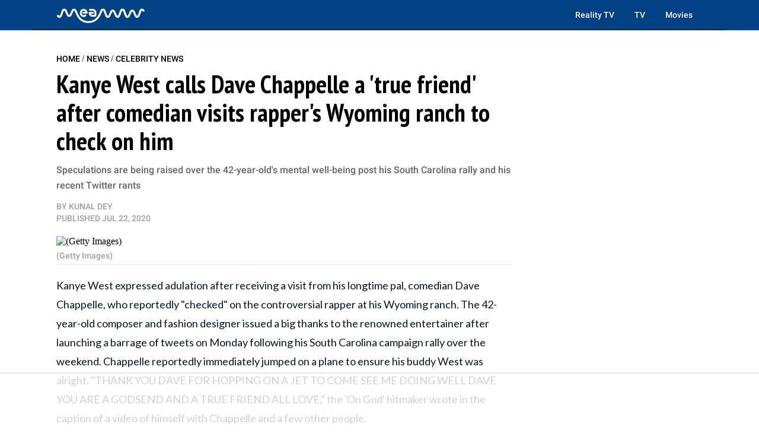

--- FILE ---
content_type: text/html
request_url: https://api.intentiq.com/profiles_engine/ProfilesEngineServlet?at=39&mi=10&dpi=936734067&pt=17&dpn=1&iiqidtype=2&iiqpcid=c63a576f-dd7f-4e50-a9e2-b9e2e7392b06&iiqpciddate=1768964862456&pcid=0b4bbec7-66a1-4ba9-869a-060d6e1a7294&idtype=3&gdpr=0&japs=false&jaesc=0&jafc=0&jaensc=0&jsver=0.33&testGroup=A&source=pbjs&ABTestingConfigurationSource=group&abtg=A&vrref=https%3A%2F%2Fmeaww.com
body_size: 57
content:
{"abPercentage":97,"adt":1,"ct":2,"isOptedOut":false,"data":{"eids":[]},"dbsaved":"false","ls":true,"cttl":86400000,"abTestUuid":"g_3054a832-e4e9-4ffa-bbda-212c96f032e0","tc":9,"sid":1130634036}

--- FILE ---
content_type: text/plain
request_url: https://rtb.openx.net/openrtbb/prebidjs
body_size: -217
content:
{"id":"8fb9251c-d4db-48c2-9f47-97b64e8de7af","nbr":0}

--- FILE ---
content_type: text/plain
request_url: https://rtb.openx.net/openrtbb/prebidjs
body_size: -217
content:
{"id":"7cd33f95-0df9-43bf-a143-55890e0f29ea","nbr":0}

--- FILE ---
content_type: text/plain; charset=utf-8
request_url: https://ads.adthrive.com/http-api/cv2
body_size: 6616
content:
{"om":["04f5pusp","06s33t10","0929nj63","0b0m8l4f","0c298picd1q","0cpicd1q","0iyi1awv","0o3ed5fh","0p5m22mv","0qo0m0qz","0s298m4lr19","0sm4lr19","0vuxlbys","1","10011/355d8eb1e51764705401abeb3e81c794","10011/6d6f4081f445bfe6dd30563fe3476ab4","10011/f6b53abe523b743bb56c2e10883b2f55","1011_302_56233468","1011_302_56527955","1011_302_56590693","1011_302_56862054","1011_302_56982003","1011_302_56982180","1011_302_56982262","1011_302_57035223","101779_7764-1036210","10310289136970_632914225","1043_201672017","110_576857699833602496","11142692","114cd4e3-a972-4a36-bae2-6b0ab5247842","11509227","1185:1610326728","11896988","119_6230649","12010080","12010084","12010088","12168663","12169133","12219548","12219549","12219564","124684_187","124843_8","124844_21","124848_7","12491687","14xoyqyz","14ykosoj","17915723","17_24104720","17_24104726","17_24632116","17_24632123","17_24696328","17_24696334","17_24696337","17_24766968","17_24767217","17_24767248","17_24767257","17_24767555","1891/84814","19r1igh7","1nswb35c","1ul0ktpk","1zjn1epv","1zx7wzcw","202430_200_EAAYACog7t9UKc5iyzOXBU.xMcbVRrAuHeIU5IyS9qdlP9IeJGUyBMfW1N0_","202430_200_EAAYACogfp82etiOdza92P7KkqCzDPazG1s0NmTQfyLljZ.q7ScyBDr2wK8_","202d4qe7","206_488692","206_492063","206_549638","2132:45327624","2132:45871983","2132:45970140","2132:45970184","2132:46039085","2132:46039903","2132:46115315","222tsaq1","2249:683817811","2249:695781210","2307:00xbjwwl","2307:0o3ed5fh","2307:28u7c6ez","2307:2gev4xcy","2307:4b80jog8","2307:4fk9nxse","2307:5pzf21u5","2307:6adqba78","2307:6b8inw6p","2307:72szjlj3","2307:794di3me","2307:7cmeqmw8","2307:7zogqkvf","2307:8mv3pfbo","2307:8orkh93v","2307:98xzy0ek","2307:9mspm15z","2307:9nex8xyd","2307:a566o9hb","2307:a7w365s6","2307:bw5u85ie","2307:c1hsjx06","2307:c7mn7oi0","2307:c7ybzxrr","2307:c88kaley","2307:cv0h9mrv","2307:dif1fgsg","2307:duxvs448","2307:fphs0z2t","2307:fqeh4hao","2307:gn3plkq1","2307:hpybs82n","2307:i7sov9ry","2307:jd035jgw","2307:llssk7bx","2307:mdpq40jh","2307:o6aixi0z","2307:ouycdkmq","2307:plth4l1a","2307:pnprkxyb","2307:ppn03peq","2307:qhj5cnew","2307:t2546w8l","2307:t4zab46q","2307:t8b9twm5","2307:thto5dki","2307:tteuf1og","2307:tty470r7","2307:uwki9k9h","2307:v31rs2oq","2307:x9yz5t0i","2307:xc88kxs9","2307:ybgpfta6","2319_66419_9397724","2409_15064_70_85808987","2409_15064_70_85808988","2409_25495_176_CR52092918","2409_25495_176_CR52092922","2409_25495_176_CR52092923","2409_25495_176_CR52092954","2409_25495_176_CR52092956","2409_25495_176_CR52092957","2409_25495_176_CR52092958","2409_25495_176_CR52092959","2409_25495_176_CR52150651","2409_25495_176_CR52153848","2409_25495_176_CR52153849","2409_25495_176_CR52175340","2409_25495_176_CR52178314","2409_25495_176_CR52178315","2409_25495_176_CR52178316","2409_25495_176_CR52186411","2409_25495_176_CR52188001","244441761","25_53v6aquw","25_hgrz3ggo","25_o4jf439x","25_op9gtamy","25_oz31jrd0","25_pz8lwofu","25_utberk8n","25_v6qt489s","25_yi6qlg3p","25_ztlksnbe","2636_1101777_7764-1036203","2636_1101777_7764-1036207","2636_1101777_7764-1036208","2636_1101777_7764-1036212","2662_200562_8182956","2662_255125_T26309109","2676:85807305","2676:85807307","2676:86698238","2676:86698469","2676:86739499","2676:86739594","2676:86739704","2760:176_CR52150651","2760:176_CR52188001","286bn7o6","28933536","28u7c6ez","29402249","29414696","29414711","2974:8166422","2_206_554478","2ec20698-8404-4f56-9457-51ea4f7719a8","2gev4xcy","2jjp1phz","2kf27b35","2levso2o","2yor97dj","3018/2c83a32ad2293482c65870d3b43a5633","308_125203_16","308_125204_12","3335_25247_700109379","3335_25247_700109389","3335_25247_700109391","33604789","33605023","33605376","33865078","34182009","347138009","3490:CR52092921","3490:CR52092922","3490:CR52092923","3490:CR52092957","3490:CR52175340","3490:CR52178314","3490:CR52178315","3490:CR52178316","3490:CR52186411","3490:CR52188001","3490:CR52190519","3490:CR52212688","3490:CR52223725","3490:CR52223938","34945989","35753418","35780189","3646_185414_T26335189","3658_120679_T25996036","3658_136236_fphs0z2t","3658_15078_fqeh4hao","3658_151356_1nswb35c","3658_151356_c88kaley","3658_15233_hcs5q0as","3658_15233_of0pnoue","3658_15936_31yw6nyu","3658_18008_duxvs448","3658_608642_v31rs2oq","3658_78719_p3cf8j8j","3658_83553_nv0uqrqm","3658_87799_t2546w8l","3702_139777_24765461","3702_139777_24765466","3702_139777_24765468","3702_139777_24765477","3702_139777_24765483","3702_139777_24765484","3702_139777_24765500","3702_139777_24765530","3702_139777_24765537","3702_139777_24765544","3702_139777_24765546","3702_139777_24765548","3702_139777_24765550","381513943572","3858:9632482","38iojc68","39364467","3LMBEkP-wis","3ql09rl9","3zp8ouf1","40209386","409_216326","409_216396","409_216406","409_216416","409_216506","409_220149","409_220168","409_220173","409_220346","409_223599","409_225978","409_225982","409_225987","409_225988","409_225990","409_226322","409_226332","409_226336","409_226338","409_226352","409_226371","409_227223","409_227235","409_227239","409_228059","409_228115","409_228351","409_228356","409_228362","409_228378","409_228385","409_230713","409_230717","409_230718","409_230727","409_230728","409_230737","42604842","439246469228","44023623","44629254","45871983","458901553568","46115315","46vbi2k4","4771_74438_1610300513","47745534","47869802","481703827","48449219","485027845327","48574716","48673556","488692","49068569","49123013","49176617","4aqwokyz","4b80jog8","4etfwvf1","4fk9nxse","4qxmmgd2","4s298gewasf","4sgewasf","4yevyu88","4zai8e8t","501425","51004532","514819301","521167","52136747","521_425_203501","521_425_203504","521_425_203507","521_425_203508","521_425_203515","521_425_203519","521_425_203527","521_425_203542","521_425_203677","521_425_203698","521_425_203700","521_425_203701","521_425_203703","521_425_203706","521_425_203729","521_425_203731","521_425_203733","521_425_203738","521_425_203742","521_425_203744","521_425_203863","521_425_203871","521_425_203877","521_425_203880","521_425_203887","521_425_203897","521_425_203912","521_425_203921","521_425_203929","521_425_203932","521_425_203933","521_425_203934","521_425_203936","521_425_203946","521_425_203952","521_425_203956","521_425_203959","521_425_203970","521_425_203981","522709","52787751","53v6aquw","55090596","5510:0nkew1d9","5510:1nswb35c","5510:6mj57yc0","5510:7zogqkvf","5510:c7ybzxrr","5510:c88kaley","5510:fo44dzby","5510:kecbwzbd","5510:llssk7bx","5510:ouycdkmq","5510:quk7w53j","5510:t393g7ye","55167461","553781814","5563_66529_OADD2.1173178935860849_1GJJ21J4FWD1WKT","55726028","55726194","557_409_216396","557_409_216406","557_409_216616","557_409_220333","557_409_220338","557_409_220343","557_409_220344","557_409_220354","557_409_223589","557_409_228054","557_409_228055","557_409_228059","557_409_228105","557_409_228363","557_409_230713","557_409_230714","557_409_230718","55826909","558_93_1nswb35c","558_93_a0oxacu8","558_93_c88kaley","558_93_duxvs448","558_93_of0pnoue","558_93_pz8lwofu","558_93_ztlksnbe","56084269","56086744","56217794","5626536529","56341213","56617551","56632486","56635908","56691742","5726507757","58310259131_553781814","59856354","5a5vgxhj","5jesg1yh","5l03u8j0","5mh8a4a2","600618969","60618611","60f5a06w","61085224","61174524","61210719","61456734","61682408","61900466","61916211","61916223","61916225","61932920","61932925","61932933","61932957","61932958","61xc53ii","6226505239","6226507991","6226515917","6226530649","627225143","627227759","627290883","627309156","627309159","627506494","628015148","628086965","628153053","628222860","628223277","628360579","628360582","628444259","628444433","628444439","628456310","628456379","628622163","628622169","628622172","628622241","628622244","628622247","628622250","628683371","628687043","628687157","628687460","628687463","628803013","628841673","629007394","629009180","629167998","629168001","629168010","629168565","629171196","629171202","62946736","62946743","62946748","62946757","62959980","62980385","62981075","62981822","629984747","630137823","63079480","6365_61796_784880274628","638650123","63t6qg56","651637461","652348592","6547_67916_9TCSOwEsPpj3UxXmQ8Fw","6547_67916_AW0sbg9edJtCfxobkX8X","6547_67916_MCxnahxxGxKKW0iwGjyM","6547_67916_MV1nZ1aWyzts2kLtI0OJ","6547_67916_SzPPODHFRM0Gbzs8BBMm","6547_67916_YK5PRXOfBSzdRq7F0SMf","6547_67916_nm6dbfDp8XFWn62dJJkq","6547_67916_vhQObFKEE5o0wofhYsHK","6547_67916_yZ0PXUeyqNlHw92bqUAV","659216891404","659713728691","663293686","663293761","67298swazxr","6732_70269_T25894746","67swazxr","680597458938","680_99480_700109379","680_99480_700109389","688078501","690_99485_1610326628","692192868","695879875","697189892","697189917","697189925","697189927","697189954","697189963","697189999","697190006","697525780","697525781","697876985","697876986","697876994","698486411","699467623","699812344","699812857","699813340","699824707","6adqba78","6b8inw6p","6hye09n0","6l96h853","6mj57yc0","6n1cwui3","6zt4aowl","700109389","701048419","702397981","702423494","702924317","705271545","705966208","70_86739604","717ba1cd-90c8-452f-8c88-88e52a8a9271","724272994705","726223570444","7354_111700_86509222","7354_111700_86509226","7354_115176_72004124","7354_138543_85445179","7354_138543_85445183","7354_138543_85807305","7354_138543_85807308","7354_138543_85808988","7354_138543_85809016","7354_138543_85809046","739103879651","7488qws5","7732580","7764-1036206","7764-1036207","7764-1036208","7764-1036209","7764-1036210","77gj3an4","793266622530","794di3me","7969_149355_45999649","7969_149355_45999652","7a0tg1yi","7adef1a1-1eee-4d0b-a69e-fa735609399b","7cmeqmw8","7fc6xgyo","7i30xyr5","7qIE6HPltrY","7qevw67b","7x8f326o","7xb3th35","7zogqkvf","80070365","80070373","80070376","80070391","80ec5mhd","8152859","8152878","8154365","82_7764-1036205","82_7764-1036209","83443042","83447123","83448067","85939025","85943196","86509229","86509958","86509959","8b5u826e","8d2bwdL_2rg","8fx3vqhp","8h0jrkwl","8i63s069","8linfb0q","8o298rkh93v","8orkh93v","8w4klwi4","8zkh523l","9057/0328842c8f1d017570ede5c97267f40d","9057/211d1f0fa71d1a58cabee51f2180e38f","9061548","94uuso8o","96srbype","98xzy0ek","9cv2cppz","9nex8xyd","9r15vock","9t2986gmxuz","9t6gmxuz","9vykgux1","9wmwe528","9y91aee3","9yffr0hr","O9JX84cmAa2qqQRu8iaQ","S9HxLRyt6Ug","TUhCCxRjZNc","YlnVIl2d84o","a0298oxacu8","a0oxacu8","a566o9hb","a7w365s6","a7wye4jw","axw5pt53","b4351c93-75b5-404b-8cf7-a60baba4eb73","b90cwbcd","bd5xg6f6","be4hm1i2","bhcgvwxj","bmvwlypm","bn278v80","bnef280p","bw5u85ie","c1dt8zmk","c1hsjx06","c25uv8cd","c3jn1bgj","c7298i6r1q4","c75hp4ji","c7mn7oi0","c7ybzxrr","c7z0h277","c88kaley","cd40m5wq","cqant14y","cr-6ovjht2eu9vd","cr-6ovjht2euatj","cr-6ovjht2eubxe","cr-90budt7cu9vd","cr-9hxzbqc08jrgv2","cr-Bitc7n_p9iw__vat__49i_k_6v6_h_jce2vj5h_Sky0Cdjrj","cr-Bitc7n_p9iw__vat__49i_k_6v6_h_jce2vj5h_yApYgdjrj","cr-Bitc7n_p9iw__vat__49i_k_6v6_h_jce2vm6d_ckZpqgokm","cr-aawz1h5vubwj","cr-aawz1h6wubwj","cr-aawz3f2tubwj","cr-aawz3f3xubwj","cr-aawz3i6rubwj","cr-be7hfp5xubwe","cr-ccr05f6rv7uiu","cr-f6puwm2w27tf1","cr-k333yp7fu9vd","cr-kdn4vaqgubxe","cr-lg354l2uvergv2","cr-u8cu3kinuatj","cr-xu1ullzyuatj","cv0h9mrv","cymho2zs","czt3qxxp","d8ijy7f2","dc9iz3n6","dg2WmFvzosE","dif1fgsg","djstahv8","dpjydwun","dsugp5th","dt298tupnse","duxvs448","e859b639-2d82-45cb-9e19-7afebc45aaad","eb9vjo1r","ekocpzhh","extremereach_creative_76559239","eypd722d","f0u03q6w","f4a2x6rd","fd6af393-7166-4da8-967a-f876cfb09f80","fdujxvyb","fe07xdaw","fjp0ceax","fmbxvfw0","fmmrtnw7","fo44dzby","fovbyhjn","fp298hs0z2t","fphs0z2t","fq298eh4hao","fqeh4hao","g49ju19u","g4kw4fir","g4m2hasl","g5egxitt","ge4000vb","gh8va2dg","gis95x88","gjwam5dw","gn3plkq1","gpx7xks2","gy298li6xth","h0cw921b","h0zwvskc","h4d8w3i0","hcs5q0as","heyp82hb","hf9ak5dg","hgrz3ggo","hpybs82n","hu2988cf63l","hueqprai","hxxrc6st","i9b8es34","ikek48r0","itaqmlds","izn7xb48","j1nt89vs","j39smngx","j4r0agpc","j5l7lkp9","jaz5omfl","jci9uj40","jd035jgw","jfh85vr4","jonxsolf","jq298895ajv","jschc727","k1aq2uly","k3mnim0y","kecbwzbd","keclz3yy","kk5768bd","klqiditz","ksrdc5dk","kxyuk60y","kz8629zd","l04ojb5z","l45j4icj","lc408s2k","ldnbhfjl","ldv3iy6n","ll8m2pwk","llssk7bx","lmi8pfvy","lp1o53wi","lu0m1szw","lz23iixx","m20abzxu","m3128oiv","m4298xt6ckm","min949in","mnzinbrt","msspibow","n02986kpcfp","n3298egwnq7","n3egwnq7","ncfr1yiw","ndestypq","nf4ziu0j","nfcyla6a","np9yfx64","nv0uqrqm","nww7g1ha","o4jf439x","o5xj653n","oa0pvhpe","oe31iwxh","ofoon6ir","okem47bb","op3f6pcp","ouycdkmq","ov298eppo2h","oz31jrd0","oz3ry6sr","p9jaajrc","pagvt0pd","pi2986u4hm4","pi6u4hm4","pi9dvb89","piwneqqj","pl298th4l1a","plth4l1a","pnprkxyb","poc1p809","pr3rk44v","pug4sba4","pvgx7ymi","q0nt8p8d","q79txt07","qen3mj4l","qhj5cnew","qqj2iqh7","qqvgscdx","quk7w53j","ra3bwev9","rbs0tzzw","rqjox9xh","rqqpcfh9","rup4bwce","rx298j4b6nw","rxj4b6nw","rxoyw03a","s42om3j4","s4s41bit","scpvMntwtuw","sdodmuod","sslkianq","t2298546w8l","t2546w8l","t4zab46q","t5kb9pme","t8b9twm5","ta3n09df","tchmlp1j","tf7r75vb","thto5dki","ti0s3bz3","tt298y470r7","u2cc9kzv","u3oyi6bb","ud61dfyz","ufspt5gk","uhebin5g","ujqkqtnh","ul298u6uool","uthwjnbu","v224plyd","v229824plyd","v31rs2oq","v4298rfqxto","v4rfqxto","v5w56b83","ven7pu1c","veuwcd3t","vj7hzkpp","vk8u5qr9","vkqnyng8","vosqszns","vu8587rh","w1ws81sy","w9lu3v5o","wk6r24xi","wt0wmo2s","wt2980wmo2s","wvye2xa9","ww9yxw2a","wy75flx2","wzzwxxwa","x420t9me","x9298yz5t0i","x9yz5t0i","xafmw0z6","xdaezn6y","xgjdt26g","xi2980pzcw8","xm17wwex","xswz6rio","xz9ajlkq","ybgpfta6","yi6qlg3p","yvwm7me2","z68m148x","zaiy3lqy","zfexqyi5","ziox91q0","znl4u1zy","zvdz58bk","zwzjgvpw","7979132","7979135"],"pmp":[],"adomains":["1md.org","a4g.com","about.bugmd.com","acelauncher.com","adameve.com","adelion.com","adp3.net","advenuedsp.com","aibidauction.com","aibidsrv.com","akusoli.com","allofmpls.org","arkeero.net","ato.mx","avazutracking.net","avid-ad-server.com","avid-adserver.com","avidadserver.com","aztracking.net","bc-sys.com","bcc-ads.com","bidderrtb.com","bidscube.com","bizzclick.com","bkserving.com","bksn.se","brightmountainads.com","bucksense.io","bugmd.com","ca.iqos.com","capitaloneshopping.com","cdn.dsptr.com","clarifion.com","clean.peebuster.com","cotosen.com","cs.money","cwkuki.com","dallasnews.com","dcntr-ads.com","decenterads.com","derila-ergo.com","dhgate.com","dhs.gov","digitaladsystems.com","displate.com","doyour.bid","dspbox.io","envisionx.co","ezmob.com","fla-keys.com","fmlabsonline.com","g123.jp","g2trk.com","gadgetslaboratory.com","gadmobe.com","getbugmd.com","goodtoknowthis.com","gov.il","grosvenorcasinos.com","guard.io","hero-wars.com","holts.com","howto5.io","http://bookstofilm.com/","http://countingmypennies.com/","http://fabpop.net/","http://folkaly.com/","http://gameswaka.com/","http://gowdr.com/","http://gratefulfinance.com/","http://outliermodel.com/","http://profitor.com/","http://tenfactorialrocks.com/","http://vovviral.com/","https://instantbuzz.net/","https://www.royalcaribbean.com/","ice.gov","imprdom.com","justanswer.com","liverrenew.com","longhornsnuff.com","lovehoney.com","lowerjointpain.com","lymphsystemsupport.com","meccabingo.com","media-servers.net","medimops.de","miniretornaveis.com","mobuppsrtb.com","motionspots.com","mygrizzly.com","myiq.com","myrocky.ca","national-lottery.co.uk","nbliver360.com","ndc.ajillionmax.com","nibblr-ai.com","niutux.com","nordicspirit.co.uk","notify.nuviad.com","notify.oxonux.com","own-imp.vrtzads.com","paperela.com","paradisestays.site","parasiterelief.com","peta.org","pfm.ninja","photoshelter.com","pixel.metanetwork.mobi","pixel.valo.ai","plannedparenthood.org","plf1.net","plt7.com","pltfrm.click","printwithwave.co","privacymodeweb.com","rangeusa.com","readywind.com","reklambids.com","ri.psdwc.com","royalcaribbean.com","royalcaribbean.com.au","rtb-adeclipse.io","rtb-direct.com","rtb.adx1.com","rtb.kds.media","rtb.reklambid.com","rtb.reklamdsp.com","rtb.rklmstr.com","rtbadtrading.com","rtbsbengine.com","rtbtradein.com","saba.com.mx","safevirus.info","securevid.co","seedtag.com","servedby.revive-adserver.net","shift.com","simple.life","smrt-view.com","swissklip.com","taboola.com","tel-aviv.gov.il","temu.com","theoceanac.com","track-bid.com","trackingintegral.com","trading-rtbg.com","trkbid.com","truthfinder.com","unoadsrv.com","usconcealedcarry.com","uuidksinc.net","vabilitytech.com","vashoot.com","vegogarden.com","viewtemplates.com","votervoice.net","vuse.com","waardex.com","wapstart.ru","wdc.go2trk.com","weareplannedparenthood.org","webtradingspot.com","www.royalcaribbean.com","xapads.com","xiaflex.com","yourchamilia.com"]}

--- FILE ---
content_type: text/plain
request_url: https://rtb.openx.net/openrtbb/prebidjs
body_size: -217
content:
{"id":"c52ab65a-a430-46a6-a52f-a4fb4450913a","nbr":0}

--- FILE ---
content_type: text/plain
request_url: https://rtb.openx.net/openrtbb/prebidjs
body_size: -217
content:
{"id":"b999d015-d701-41e9-bbb7-57acb0171b8c","nbr":0}

--- FILE ---
content_type: text/plain
request_url: https://rtb.openx.net/openrtbb/prebidjs
body_size: -217
content:
{"id":"43051216-32fe-47d4-a6bc-caf0da1368c0","nbr":0}

--- FILE ---
content_type: text/plain
request_url: https://rtb.openx.net/openrtbb/prebidjs
body_size: -217
content:
{"id":"f4c65158-7f26-4378-8906-ebd12aa8ada6","nbr":0}

--- FILE ---
content_type: text/plain
request_url: https://rtb.openx.net/openrtbb/prebidjs
body_size: -217
content:
{"id":"52cc799d-d482-4d53-9f35-505ea9b493cf","nbr":0}

--- FILE ---
content_type: text/plain
request_url: https://rtb.openx.net/openrtbb/prebidjs
body_size: -217
content:
{"id":"4d82c56c-eeaa-4f46-9216-9f35e3a74872","nbr":0}

--- FILE ---
content_type: text/plain
request_url: https://rtb.openx.net/openrtbb/prebidjs
body_size: -217
content:
{"id":"593db8da-e438-4b98-a7ce-6c2bc775c0ac","nbr":0}

--- FILE ---
content_type: text/plain
request_url: https://rtb.openx.net/openrtbb/prebidjs
body_size: -82
content:
{"id":"1c435521-869e-433e-a95f-30fc66d5b0c1","nbr":0}